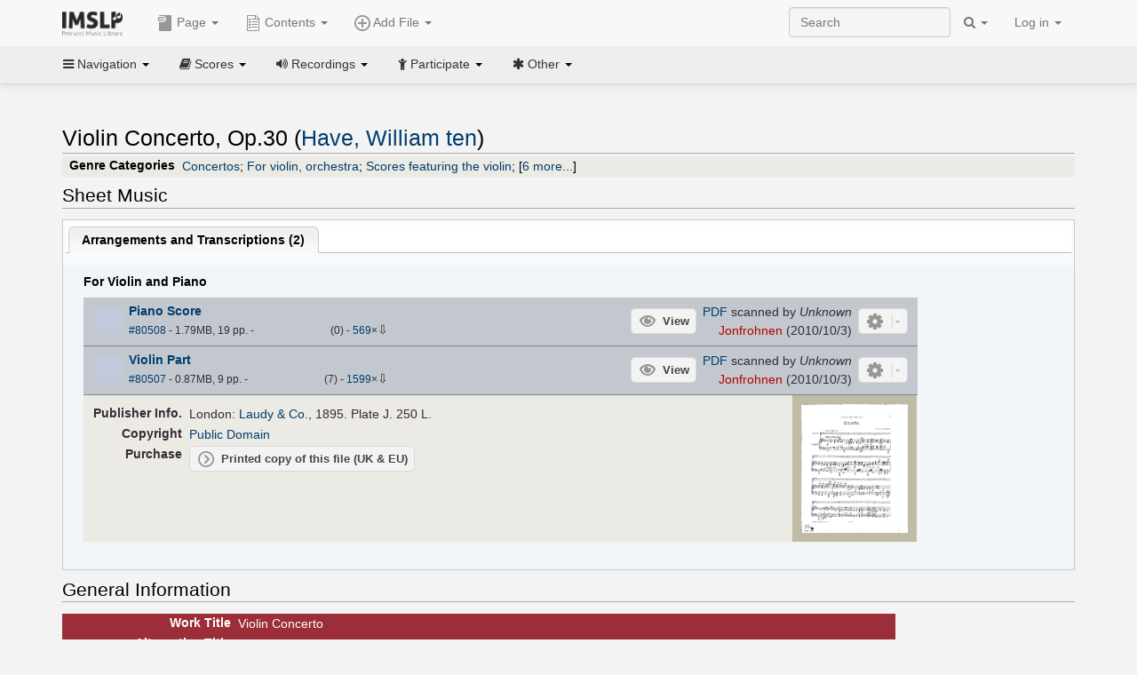

--- FILE ---
content_type: text/html; charset=UTF-8
request_url: https://imslp.org/wiki/Violin_Concerto,_Op.30_(Have,_William_ten)
body_size: 11909
content:
<!DOCTYPE html>
<html lang="en" dir="ltr" class="client-nojs">
<head>
<title>Violin Concerto, Op.30 (Have, William ten) - IMSLP</title>
<meta charset="UTF-8" />
<meta name="generator" content="MediaWiki 1.18.1" />
<meta http-equiv="X-UA-Compatible" content="IE=edge" />
<meta name="viewport" content="width=device-width, initial-scale=1, maximum-scale=1" />
<link rel="apple-touch-icon" sizes="180x180" href="/apple-touch-icon.png" />
<link rel="icon" sizes="192x192" href="/android-touch-icon.png" />
<link rel="shortcut icon" href="/favicon.ico" />
<link rel="search" type="application/opensearchdescription+xml" href="/opensearch_desc.php" title="IMSLP (en)" />
<link rel="EditURI" type="application/rsd+xml" href="//imslp.org/api.php?action=rsd" />
<link rel="copyright" href="http://creativecommons.org/licenses/by-sa/4.0/" />
<link rel="alternate" type="application/atom+xml" title="IMSLP Atom feed" href="/index.php?title=Special:RecentChanges&amp;feed=atom" />
<link rel="stylesheet" href="/load.php?debug=false&amp;lang=en&amp;modules=ext.wikiForum%7Cmediawiki.legacy.commonPrint%2Cshared%7Cskins.bootstrapmediawiki&amp;only=styles&amp;skin=bootstrap-mediawiki&amp;*" />
<link rel="stylesheet" href="/skins/bootstrap-mediawiki/font-awesome/css/font-awesome.min.css" />
<link rel="stylesheet" href="/extensions/Slick/slick.css" />
<link rel="stylesheet" href="/extensions/Slick/slick-theme.css" />
<link rel="stylesheet" href="/extensions/common/jscss/flexigrid.css?22.0" />
<link rel="stylesheet" href="/extensions/common/jscss/IMSLPMisc.css?22.0" />
<link rel="stylesheet" href="/skins/bootstrap-mediawiki/submenu/css/bootstrap-submenu.min.css?303" /><meta name="ResourceLoaderDynamicStyles" content="" />
<link rel="stylesheet" href="/load.php?debug=false&amp;lang=en&amp;modules=site&amp;only=styles&amp;skin=bootstrap-mediawiki&amp;*" />
<style>a:lang(ar),a:lang(ckb),a:lang(fa),a:lang(kk-arab),a:lang(mzn),a:lang(ps),a:lang(ur){text-decoration:none}a.new,#quickbar a.new{color:#ba0000}

/* cache key: imslp_wiki:resourceloader:filter:minify-css:4:c88e2bcd56513749bec09a7e29cb3ffa */</style>
<script src="/load.php?debug=false&amp;lang=en&amp;modules=startup&amp;only=scripts&amp;skin=bootstrap-mediawiki&amp;*"></script>
<script>if(window.mw){
	mw.config.set({"wgCanonicalNamespace": "", "wgCanonicalSpecialPageName": false, "wgNamespaceNumber": 0, "wgPageName": "Violin_Concerto,_Op.30_(Have,_William_ten)", "wgTitle": "Violin Concerto, Op.30 (Have, William ten)", "wgCurRevisionId": 2088691, "wgArticleId": 163364, "wgIsArticle": true, "wgAction": "view", "wgUserName": null, "wgUserGroups": ["*"], "wgCategories": ["Scores", "Have, William ten", "Romantic style", "Romantic", "Concertos", "For violin, orchestra", "Scores featuring the violin", "Scores featuring the orchestra", "For orchestra with soloists", "For violin, piano (arr)", "For 2 players (arr)", "Scores featuring the violin (arr)", "Scores featuring the piano (arr)", "Pages with arrangements"], "wgBreakFrames": false, "wgRestrictionEdit": [], "wgRestrictionMove": [], "wgVectorEnabledModules": {"collapsiblenav": true, "collapsibletabs": true, "editwarning": false, "expandablesearch": false, "footercleanup": false, "sectioneditlinks": false, "simplesearch": true, "experiments": true}, "wgWikiEditorEnabledModules": {"toolbar": true, "dialogs": true, "hidesig": true, "templateEditor": false, "templates": false, "preview": false, "previewDialog": false, "publish": false, "toc": false}, "userIsMember": false});
}
</script><script>if(window.mw){
	mw.loader.load(["mediawiki.page.startup"]);
}
</script>

<script async src='https://www.googletagmanager.com/gtag/js?id=G-4QW4VCTZ4E'></script>
<script>
	window.dataLayer = window.dataLayer || [];
	function gtag(){dataLayer.push(arguments);}
	gtag('js', new Date());
	gtag('config', 'G-4QW4VCTZ4E');
</script>
<script type="text/javascript">
    (function(c,l,a,r,i,t,y){
        c[a]=c[a]||function(){(c[a].q=c[a].q||[]).push(arguments)};
        t=l.createElement(r);t.async=1;t.src="https://www.clarity.ms/tag/"+i;
        y=l.getElementsByTagName(r)[0];y.parentNode.insertBefore(t,y);
    })(window, document, "clarity", "script", "i36pgsjwfo");
</script></head>
<body class="mediawiki ltr sitedir-ltr ns-0 ns-subject page-Violin_Concerto_Op_30_Have_William_ten action-view skin-bootstrap-mediawiki">
<script>if(typeof IMSLPMsg=='undefined')IMSLPMsg={};$.extend(IMSLPMsg,{"js-a1":"e-mail address","js-a2":"or","js-a3":"existing IMSLP account name","js-a4":"15","js-b":"e-mail address (required)","js-b1":"E-mail Address","js-c":"IMSLP account name (optional)","js-c1":"IMSLP Account Name","js-d":"Purchase","js-e":"`1 Year`7 `2 Months: $`3.`4 per month, $`5.`6 total.","js-f":"composer category name","js-g":"Please select a composer.","js-h":"Composer category does not exist.","js-i":"Unable to get composer birth year.","js-j":"Composer must have been born more than 10 years ago.","js-k":"Composer: `1, Born: `2, Subscription Period: `3 Years, $`4.`5 total.","js-l":"Invalid e-mail address.","js-m":"No e-mail address provided.","js-n":"No e-mail address or user name provided.","js-o":"This is a `1gift subscription`2.","js-p":"Number of gift subscriptions:","js-q":"Invalid number of gift certificates.","js-r":"Your download will continue in `1 seconds...","js-s":"Click here to continue your download.","js-t":"This user is already a member.  Do you want to continue and add to the membership period?","js-u":"Internal server error.","js-v":"No composer selected.","js-w":"become a member","usegift":"1","pplc":"","unlocknav":"Unlock toolbars","locknav":"Lock toolbars","creditcard":"Credit card","paypal":"PayPal","membdesc":"Membership ($22 per year)","subscribe":"Subscribe","top10below":"Top 10 results below","naxosmoreres":"more results","chgkeyw":"change","naxossearchkey":"Search key:","newfile":"This is a newly submitted file that is available to members only.","memblogin":"<b>Are you a member?  Please <a href=\"\/index.php?title=Special:Userlogin&returnto=`1\">sign in<\/a> to avoid the waiting period.<\/b>","removead":"remove ad","addsheetmusic":"Add Sheet Music","yourownarrangement":"Your Own Arrangement","yourowncomposition":"Your Own Composition","yourownedition":"Your Own Edition","recording":"Recording","addfile":"Add File","addwork":"Add Work","membershipstatus":"Membership status","purchasemembership":"Purchase membership","searchimslpsite":"Search IMSLP site","searchbyimslpindex":"Search by IMSLP index","searchnaxosmusiclibrary":"Search Naxos Music Library","js-cont":"cont.","js-noprevious":"no previous","js-previous":"previous `1","js-nonext":"no next","js-next":"next `1","js-fcs":"Search category...","addscan":"Add Scan","addmanuscript":"Add Manuscript","newcomposition":"New Composition","newarrangement":"New Arrangement","newedition":"New Edition","updatecard":"Update Credit Card","confirmremovecc":"Please confirm credit card removal, all renewing subscriptions will be automatically cancelled.","alipay":"Alipay","dontexpandfileentries":"Don't expand file entries","expandfileentries":"Expand file entries","js-t1":"This user already has a renewing subscription, another subscription cannot be purchased.","js-recur-monthly":"Monthly subscription: $2.99\/mo","js-recur-yearly":"Yearly subscription: $22.00\/yr ($1.83\/mo)","js-pay-bancontact":"Bancontact","js-pay-eps":"eps","js-pay-giropay":"giropay","js-pay-ideal":"iDEAL","js-pay-p24":"Przelewy24","js-pay-sofort":"SOFORT","js-pay-wechat":"WeChat Pay","js-paymentrequiresname":"Please enter your full name to use this payment method:","js-sofortcountry":"Bank account location","js-sofortselecttext":"Select a country","js-paymenttypeyearlyonly":"Only credit cards and Paypal are accepted for a monthly subscription.","membdesc-norecur":"Membership ($`1)","membdesc-monthly":"Membership ($2.99 per month)","app-title":"IMSLP","app-price":"FREE","app-button":"VIEW","app-apple":"On the App Store","app-google":"In Google Play","app-amazon":"On Amazon Appstore","js-promo-year":"1 year","js-promo-years":"`1 years","js-promo-month":"1 month","js-promo-months":"`1 months","js-promo-ptnrbuyamt":"`1 (current balance: `2)","js-promo-codetooshort":"Promo code too short.","js-promo-email":"E-mail","js-promo-customer-email":"Customer e-mail","js-promo-email-required":"E-mail is required.","js-membership-monthly":"Monthly membership: $`1 per month","js-membership-yearly":"Yearly membership: $`1 per year","stripe-membdesc":"Membership ($`1 per year)"});</script><script>IMSLPTOCMsg="Contents";</script>		<div id="adngin-video-0" style="height:0"></div>
		<script src="/skins/bootstrap-mediawiki/submenu/js/bootstrap-submenu.min.js"></script>
		<div class="navbar navbar-default navbar-fixed-top " id="bs-top-navbar" role="navigation">
				<div class="container">
					<!-- .btn-navbar is used as the toggle for collapsed navbar content -->
					<div class="navbar-header">
						<button class="navbar-toggle collapsed" data-toggle="collapse" data-target=".navbar-collapse">
							<span class="sr-only">Toggle navigation</span>
							<span class="icon-bar"></span>
							<span class="icon-bar"></span>
							<span class="icon-bar"></span>
						</button>
														<select id="subnav-select">
								<option selected disabled hidden>Navigation</option><optgroup label=" Navigation"><option value='/wiki/Main_Page'><i class="fa fa-home"></i> Main Page</option><option value='/wiki/Special:RecentChanges'><i class="fa fa-edit"></i> Recent changes</option><option value='/wiki/Special:Random'><i class="fa fa-random"></i> Random page</option></optgroup><optgroup label=" Scores"><option value='/wiki/IMSLP:Difficulty'><i class="fa fa-star"></i> Instrument difficulty</option><option value='/wiki/Category:Composers'><i class="fa fa-sort-alpha-asc"></i> Composers</option><option value='/wiki/Category:People'><i class="fa fa-users"></i> All people</option><option value='/wiki/Category:People_by_nationality'><i class="fa fa-globe"></i> Nationality</option><option value='/wiki/Browse_people_by_time_period'><i class="fa fa-calendar"></i> Time period</option><option value='/wiki/IMSLP:View_Genres'><i class="fa fa-list-ul"></i> Instrumentation/Genre</option><option value='/wiki/Category:Scores_by_publisher'><i class="fa fa-files-o"></i> Publishers</option><option value='/wiki/Category:Works_with_Braille_scores'><i class="fa fa-braille"></i> Braille scores</option></optgroup><optgroup label=" Recordings"><option value='https://imslp.org/index.php?title=Category:People_with_recordings&amp;memberitst=Recordings'><i class="fa fa-sort-alpha-asc"></i> Composers</option><option value='/wiki/Category:Performers'><i class="fa fa-users"></i> Performer name</option><option value='/wiki/Category:Pages_with_commercial_recordings'><i class="fa fa-headphones"></i> Commercial recordings</option></optgroup><optgroup label=" Participate"><option value='/wiki/IMSLP:Contributor_Portal'>Contributor portal</option><option value='' disabled='disabled' class='unclickable'>----</option>
<option value='https://imslp.org/index.php?title=Special:WikiForumNext/recent-discussions//1/4'>Recent discussions</option><option value='https://imslpforums.org'>Forums</option><option value='/wiki/IMSLP:IRC_Access'>Live Chat (IRC)</option><option value='' disabled='disabled' class='unclickable'>----</option>
<option value='/wiki/IMSLP:FAQ'>FAQ</option><option value='/wiki/Help:Contents'>Help</option></optgroup><optgroup label=" Other"><option value='https://imslp.org/index.php?title=Category:Pages_with_parts_for_purchase&amp;simplesubcat=1&amp;launchtab=parts'>Purchase from IMSLP</option><option value='/wiki/IMSLP:Subscriptions'>Purchase membership</option><option value='https://www.paypal.com/cgi-bin/webscr?cmd=_donations&amp;business=payments@imslp.org&amp;item_name=IMSLP+%2F+Petrucci+Music+Library&amp;no_shipping=0&amp;no_note=1&amp;tax=0&amp;currency_code=USD&amp;lc=US&amp;bn=PP-DonationsBF&amp;charset=UTF-8&amp;notify_url=http%3A%2F%2Fimslp.org%2Fimslpscripts%2Fshop%2FPPDonationsIPN.ISCR.php'>Donate</option><option value='/wiki/IMSLP:Site_support'>Supporting IMSLP</option><option value='/wiki/IMSLP:Sponsored_Composers'>Sponsored people</option><option value='' disabled='disabled' class='unclickable'>----</option>
<option value='/wiki/IMSLP:Jobs'>Jobs</option><option value='/wiki/IMSLP:About'>About</option><option value='' disabled='disabled' class='unclickable'>----</option>
<option value='/wiki/IMSLP:Select_Language'>Select language</option><option value='/wiki/Special:Upload'>Upload picture</option><option value='/wiki/IMSLP:Sitemap'>Sitemap</option><option value='/wiki/IMSLP:Privacy_policy'>Privacy policy</option><option value='/wiki/IMSLP:General_disclaimer'>Disclaimers</option></optgroup>								</select>
														<a class="navbar-brand" href="/wiki/Main_Page" title="IMSLP"><img src='/imslp.png' alt='Logo'/></a>
					</div>

					<div class="collapse navbar-collapse" id="bs-mobile-nav">					<ul class="nav navbar-nav" id="page-dropdown"><li class="dropdown"><a class="dropdown-toggle nddm" data-toggle="dropdown"><span class="icon icon11"></span> Page <b class="caret"></b></a><ul class="dropdown-menu "><li ><a href="/wiki/Violin_Concerto,_Op.30_(Have,_William_ten)" class='nddm selected'><i class="fa fa-file"></i> Page</a><li ><a href="/index.php?title=Special:WikiForum&amp;forum=1&amp;page_assoc=Violin+Concerto%2C+Op.30+%28Have%2C+William+ten%29" class='nddm '><i class="fa fa-comment"></i> Discuss this piece (0)</a><li ><a href="https://imslpforums.org/viewforum.php?f=37" class='nddm '><i class="fa fa-bug"></i> Report issue</a><li ><a href="/index.php?title=Violin_Concerto,_Op.30_(Have,_William_ten)&amp;action=edit" class='nddm '><i class="fa fa-file-code-o"></i> View source</a><li ><a href="/index.php?title=Violin_Concerto,_Op.30_(Have,_William_ten)&amp;action=history" class='nddm '><i class="fa fa-clock-o"></i> History</a><li class='divider'></li>
<li ><a href="/wiki/Special:WhatLinksHere/Violin_Concerto,_Op.30_(Have,_William_ten)" class='nddm '><i class="fa fa-link"></i> What links here</a><li ><a href="/wiki/Special:RecentChangesLinked/Violin_Concerto,_Op.30_(Have,_William_ten)" class='nddm '><i class="fa fa-arrows-h"></i> Related changes</a><li ><a href="/index.php?title=Violin_Concerto,_Op.30_(Have,_William_ten)&amp;printable=yes" class='nddm '><i class="fa fa-print"></i> Printable version</a><li ><a href="/index.php?title=Violin_Concerto,_Op.30_(Have,_William_ten)&amp;oldid=2088691" class='nddm '><i class="fa fa-anchor"></i> Permanent link</a></ul></li></ul><ul class="nav navbar-nav"><li class="dropdown"><a class="dropdown-toggle nddm" data-toggle="dropdown" data-submenu><span class="icon icon3"></span> Add File <b class="caret"></b></a><ul class="dropdown-menu "><li class="dropdown-submenu"><a class="nddm"><span class="icon icon135"></span> Add Scan</b></a><ul class="dropdown-menu "><span id='wpdd_addscan'></span></ul></li><li class="dropdown-submenu"><a class="nddm"><span class="icon icon145"></span> Add Manuscript</b></a><ul class="dropdown-menu "><span id='wpdd_addmanu'></span></ul></li><li class="dropdown-submenu"><a class="nddm"><span class="icon icon144"></span> New Composition</b></a><ul class="dropdown-menu "><span id='wpdd_addnewcomp'></span></ul></li><li class="dropdown-submenu"><a class="nddm"><span class="icon icon155"></span> New Arrangement</b></a><ul class="dropdown-menu "><span id='wpdd_addnewarr'></span></ul></li><li class="dropdown-submenu"><a class="nddm"><span class="icon icon164"></span> New Edition</b></a><ul class="dropdown-menu "><span id='wpdd_addnewed'></span></ul></li><li class="dropdown-submenu"><a class="nddm"><span class="icon icon129"></span> Recording</b></a><ul class="dropdown-menu "><span id='wpdd_addrec'></span></ul></li></ul></li>						</ul>					<ul class="nav navbar-nav navbar-right" id="logindd">
						<li class="dropdown"><a class="dropdown-toggle nddm" data-toggle="dropdown">Log in <b class="caret"></b></a><ul class="dropdown-menu "><li ><a href="/index.php?title=Special:UserLogin&amp;returnto=Violin%20Concerto%2C%20Op.30%20%28Have%2C%20William%20ten%29" class='nddm '><i class="fa fa-sign-in"></i> Log in</a><li ><a onclick='return false;' class='nddm navbarlockitem'>navbarlockitem</a><li ><a onclick='return false;' class='nddm navbarexpfileent'>navbarexpfileent</a></ul></li>					</ul><ul class="nav navbar-nav navbar-right"><li class="dropdown"><a class="dropdown-toggle nddm" data-toggle="dropdown"><i class="fa fa-search" id="imslp-search-icon"></i> <b class="caret"></b></a><ul class="dropdown-menu nopullup"><li ><a onclick='return changeSearch(1);' class='nddm '><i class="fa fa-search"></i> Search IMSLP site</a><li ><a onclick='return changeSearch(2);' class='nddm '><i class="fa fa-hashtag"></i> Search by IMSLP index</a></ul></li>					</ul><form class="navbar-search navbar-form navbar-right" onsubmit="return doSearch();">
						<div>
							<input class="form-control" placeholder="Search" title="Search [ctrl-option-f]" accesskey="f" id="searchInput" autocomplete="off">
						</div>
					</form>
					</div>
				</div>
		</div><!-- topbar -->
					<div class="subnav subnav-fixed" id="bs-top-subnav">
				<div class="container">
					<ul class="nav nav-pills">
					<li class="dropdown"><a class="dropdown-toggle nddm" data-toggle="dropdown"><i class="fa fa-bars"></i> Navigation <b class="caret"></b></a><ul class="dropdown-menu "><li ><a href="/wiki/Main_Page" class='nddm '><i class="fa fa-home"></i> Main Page</a><li ><a href="/wiki/Special:RecentChanges" class='nddm '><i class="fa fa-edit"></i> Recent changes</a><li ><a href="/wiki/Special:Random" class='nddm '><i class="fa fa-random"></i> Random page</a></ul></li><li class="dropdown"><a class="dropdown-toggle nddm" data-toggle="dropdown"><i class="fa fa-book"></i> Scores <b class="caret"></b></a><ul class="dropdown-menu "><li ><a href="/wiki/IMSLP:Difficulty" class='nddm '><i class="fa fa-star"></i> Instrument difficulty</a><li ><a href="/wiki/Category:Composers" class='nddm '><i class="fa fa-sort-alpha-asc"></i> Composers</a><li ><a href="/wiki/Category:People" class='nddm '><i class="fa fa-users"></i> All people</a><li ><a href="/wiki/Category:People_by_nationality" class='nddm '><i class="fa fa-globe"></i> Nationality</a><li ><a href="/wiki/Browse_people_by_time_period" class='nddm '><i class="fa fa-calendar"></i> Time period</a><li ><a href="/wiki/IMSLP:View_Genres" class='nddm '><i class="fa fa-list-ul"></i> Instrumentation/Genre</a><li ><a href="/wiki/Category:Scores_by_publisher" class='nddm '><i class="fa fa-files-o"></i> Publishers</a><li ><a href="/wiki/Category:Works_with_Braille_scores" class='nddm '><i class="fa fa-braille"></i> Braille scores</a></ul></li><li class="dropdown"><a class="dropdown-toggle nddm" data-toggle="dropdown"><i class="fa fa-volume-up"></i> Recordings <b class="caret"></b></a><ul class="dropdown-menu "><li ><a href="https://imslp.org/index.php?title=Category:People_with_recordings&amp;memberitst=Recordings" class='nddm '><i class="fa fa-sort-alpha-asc"></i> Composers</a><li ><a href="/wiki/Category:Performers" class='nddm '><i class="fa fa-users"></i> Performer name</a><li ><a href="/wiki/Category:Pages_with_commercial_recordings" class='nddm '><i class="fa fa-headphones"></i> Commercial recordings</a></ul></li><li class="dropdown"><a class="dropdown-toggle nddm" data-toggle="dropdown"><i class="fa fa-child"></i> Participate <b class="caret"></b></a><ul class="dropdown-menu "><li ><a href="/wiki/IMSLP:Contributor_Portal" class='nddm '>Contributor portal</a><li class='divider'></li>
<li ><a href="https://imslp.org/index.php?title=Special:WikiForumNext/recent-discussions//1/4" class='nddm '>Recent discussions</a><li ><a href="https://imslpforums.org" class='nddm '>Forums</a><li ><a href="/wiki/IMSLP:IRC_Access" class='nddm '>Live Chat (IRC)</a><li class='divider'></li>
<li ><a href="/wiki/IMSLP:FAQ" class='nddm '>FAQ</a><li ><a href="/wiki/Help:Contents" class='nddm '>Help</a></ul></li><li class="dropdown"><a class="dropdown-toggle nddm" data-toggle="dropdown"><i class="fa fa-asterisk"></i> Other <b class="caret"></b></a><ul class="dropdown-menu "><li ><a href="https://imslp.org/index.php?title=Category:Pages_with_parts_for_purchase&amp;simplesubcat=1&amp;launchtab=parts" class='nddm '>Purchase from IMSLP</a><li ><a href="/wiki/IMSLP:Subscriptions" class='nddm '>Purchase membership</a><li ><a href="https://www.paypal.com/cgi-bin/webscr?cmd=_donations&amp;business=payments@imslp.org&amp;item_name=IMSLP+%2F+Petrucci+Music+Library&amp;no_shipping=0&amp;no_note=1&amp;tax=0&amp;currency_code=USD&amp;lc=US&amp;bn=PP-DonationsBF&amp;charset=UTF-8&amp;notify_url=http%3A%2F%2Fimslp.org%2Fimslpscripts%2Fshop%2FPPDonationsIPN.ISCR.php" class='nddm '>Donate</a><li ><a href="/wiki/IMSLP:Site_support" class='nddm '>Supporting IMSLP</a><li ><a href="/wiki/IMSLP:Sponsored_Composers" class='nddm '>Sponsored people</a><li class='divider'></li>
<li ><a href="/wiki/IMSLP:Jobs" class='nddm '>Jobs</a><li ><a href="/wiki/IMSLP:About" class='nddm '>About</a><li class='divider'></li>
<li ><a href="/wiki/IMSLP:Select_Language" class='nddm '>Select language</a><li ><a href="/wiki/Special:Upload" class='nddm '>Upload picture</a><li ><a href="/wiki/IMSLP:Sitemap" class='nddm '>Sitemap</a><li ><a href="/wiki/IMSLP:Privacy_policy" class='nddm '>Privacy policy</a><li ><a href="/wiki/IMSLP:General_disclaimer" class='nddm '>Disclaimers</a></ul></li>					</ul>
				</div>
			</div>
					<div id="wiki-outer-body">
			<div id="wiki-body" class="container">
				<div id="adngin-top-0"></div><br />								<span id='mw-js-message-wrapper'></span>
												
				<h1 id="firstHeading" class="firstHeading pagetitle page-header">
					Violin Concerto, Op.30 (Have, William ten)				</h1>	

				<div class="body"><div lang="en" dir="ltr" class="mw-content-ltr"><div class="wp_header">
<table>
<table>

<tr>
<th>Genre Categories<span class="addpagetag mh555"></span>
</th>
<td><span class="plainlinks"><a rel="nofollow" class="external text" href="https://imslp.org/index.php?title=Category:Concertos&amp;transclude=Template:Catintro">Concertos</a></span>; <span class="plainlinks"><a rel="nofollow" class="external text" href="https://imslp.org/index.php?title=Category:For_violin%2C_orchestra&amp;transclude=Template:Catintro">For violin, orchestra</a></span>; <span class="plainlinks"><a rel="nofollow" class="external text" href="https://imslp.org/index.php?title=Category:Scores_featuring_the_violin&amp;transclude=Template:Catintro">Scores featuring the violin</a></span>; <span class="expandline" title="6 more..."><span class="plainlinks"><a rel="nofollow" class="external text" href="https://imslp.org/index.php?title=Category:Scores_featuring_the_orchestra&amp;transclude=Template:Catintro">Scores featuring the orchestra</a></span>; <span class="plainlinks"><a rel="nofollow" class="external text" href="https://imslp.org/index.php?title=Category:For_orchestra_with_soloists&amp;transclude=Template:Catintro">For orchestra with soloists</a></span>; <span class="plainlinks"><a rel="nofollow" class="external text" href="https://imslp.org/index.php?title=Category:For_violin%2C_piano_%28arr%29&amp;transclude=Template:Catintro">For violin, piano (arr)</a></span>; <span class="plainlinks"><a rel="nofollow" class="external text" href="https://imslp.org/index.php?title=Category:For_2_players_%28arr%29&amp;transclude=Template:Catintro">For 2 players (arr)</a></span>; <span class="plainlinks"><a rel="nofollow" class="external text" href="https://imslp.org/index.php?title=Category:Scores_featuring_the_violin_%28arr%29&amp;transclude=Template:Catintro">Scores featuring the violin (arr)</a></span>; <span class="plainlinks"><a rel="nofollow" class="external text" href="https://imslp.org/index.php?title=Category:Scores_featuring_the_piano_%28arr%29&amp;transclude=Template:Catintro">Scores featuring the piano (arr)</a></span></span>
</td></tr></table>
<tr><td></td></tr></table><div style="display:none"><script>JGINITadjhead={"type":1,"worktitle":"Violin Concerto, Op.30","composer":"Have, William ten","comphref":"\/wiki\/Category:Have,_William_ten"};JGINITsearchbars={};JGWPPBdefault={"cd":false,"score":false,"amarec":"violin concerto","itunes":"violin concerto","composer":"have","scorekeywords":"violin concerto","pelink":false,"scoreopts":[],"isbn":false};JGBSPartsnum=0;JGBSAccompnum=0;JGCommRec={};JGaskdonation=0;JGFileTools={"80508":{"010-EXPTS":{"icon":55,"label":"Extract parts","onclick":"http:\/\/partifi.org\/?imslp=80508"},"015-ZIPFILE":{"icon":52,"label":"Download 2 files as ZIP file","onclick":"https:\/\/imslp.org\/wiki\/Special:ZIPFile\/80508\/80507\/cafd"},"019-SIMILAR":{"icon":6,"label":"Find similar scores","onclick":"https:\/\/www.peachnote.com\/similarity.html?scoreId=IMSLP80508"},"021-UKPR":{"icon":153,"label":"Order a printed copy","onclick":"https:\/\/www.musicprinting.co.uk\/search?q=80508"},"022-PROCFILE":{"admin":true,"icon":196,"label":"Reprocess PDF (Success\/MassProc)","onclick":"\/wiki\/Special:ADT\/resetpdfproc\/80508\/0"},"023-PROCFILE":{"icon":177,"label":"Download processed PDF","onclick":"\/wiki\/Special:GM\/getprocdpdf\/80508"},"025-MANUALPROC":{"admin":true,"icon":196,"label":"Manual PDF processing","onclick":"\/wiki\/Special:GM\/redirecttopdfproc\/80508"},"025-PERMLINK":{"icon":119,"label":"File permlink","onclick":{"type":"prompt","text":"Permlink to file (copy text below)","value":"https:\/\/imslp.org\/wiki\/Special:ReverseLookup\/80508"}},"030-DISCFILE":{"icon":42,"label":"Discuss this file (0)","onclick":"\/index.php?title=Special:WikiForum&writethread=1&page_assoc=Violin+Concerto%2C+Op.30+%28Have%2C+William+ten%29&frmTitle=IMSLP+%2380508"},"050-EXTRACTTAG":{"admin":true,"label":"Mark extracts","onclick":"*() => IMSLPDialogs.create( 'extracttag', {\"imslpId\":80508,\"description\":\"Piano Score\"})"}},"80507":{"010-EXPTS":{"icon":55,"label":"Extract parts","onclick":"http:\/\/partifi.org\/?imslp=80507"},"015-ZIPFILE":{"icon":52,"label":"Download 2 files as ZIP file","onclick":"https:\/\/imslp.org\/wiki\/Special:ZIPFile\/80508\/80507\/cafd"},"019-SIMILAR":{"icon":6,"label":"Find similar scores","onclick":"https:\/\/www.peachnote.com\/similarity.html?scoreId=IMSLP80507"},"021-UKPR":{"icon":153,"label":"Order a printed copy","onclick":"https:\/\/www.musicprinting.co.uk\/search?q=80507"},"022-PROCFILE":{"admin":true,"icon":196,"label":"Reprocess PDF (Error\/MassProc)","onclick":"\/wiki\/Special:ADT\/resetpdfproc\/80507\/0"},"025-MANUALPROC":{"admin":true,"icon":196,"label":"Manual PDF processing","onclick":"\/wiki\/Special:GM\/redirecttopdfproc\/80507"},"025-PERMLINK":{"icon":119,"label":"File permlink","onclick":{"type":"prompt","text":"Permlink to file (copy text below)","value":"https:\/\/imslp.org\/wiki\/Special:ReverseLookup\/80507"}},"030-DISCFILE":{"icon":42,"label":"Discuss this file (0)","onclick":"\/index.php?title=Special:WikiForum&writethread=1&page_assoc=Violin+Concerto%2C+Op.30+%28Have%2C+William+ten%29&frmTitle=IMSLP+%2380507"},"050-EXTRACTTAG":{"admin":true,"label":"Mark extracts","onclick":"*() => IMSLPDialogs.create( 'extracttag', {\"imslpId\":80507,\"description\":\"Violin Part\"})"}}};JGFileOpts={"80508":{"pl":"jE4FqrjNw7PAGBNxegH8No\/Edl5RzofL5JQi1tEMaIGcMVCSy5UOm3r09DBsOAc\/"},"80507":{"pl":"L4wDkLyDmoZ6zvDGRWV8DaRYStaYz+VoEUXe8hh3Qg073MaAG6W5ZenaJs0IAJhk"}};JGPageUntagged=false;JGPageTags=["concertos","vn orch"];JGExtlib={"unl":{"title":"University of Nebraska-Lincoln","handletext":"URL fragment","dataprompt":"opera\/id\/"}};JGMovements={};JGAppBackend="app0.imslp.org:1443";wpTabsShouldShow={"recordings":{"tabAudio1":true,"tabAudio2":true,"tabAudio3":true,"*":true,"\/":false},"scores":{"tabScore2":true,"tabScore3":true,"tabArrTrans":false,"tabScore4":true,"tabScore5":true,"tabScore6":true,"*":false,"\/":2}};wpTitleLegalChars=" %!\"$&'()*,\\-.\\\/0-9:;=?@A-Z\\\\^_`a-z~\\x80-\\xFF+";IMSLPWorkpageTabs={"arrangements":["Arrangements and Transcriptions"],"recordings":["Recordings","Accompaniments","Synthesized\/MIDI"],"scores":["Scores","Parts","Arrangements and Transcriptions","Libretti","Other","Source Files"]};if(typeof IMSLPMsg=='undefined')IMSLPMsg={};$.extend(IMSLPMsg,{});IMSLPLudwig="1";IMSLPRatings={"80507":[5.4285714285714,"7"],"80508":[0,0]};</script><script>localStorage.setItem("IMSLPcommerceshutdown",JSON.stringify({value:false,exptime:false}))</script></div>
</div><span id="wpaudiosection" style="display:none">
<table id="toc" class="toc"><tr><td><div id="toctitle"><h2>Contents</h2></div>
<ul>
<li class="toclevel-1"><a href="#Performances"><span class="tocnumber">1</span> <span class="toctext">Performances</span></a></li>
<li class="toclevel-1"><a href="#Sheet_Music"><span class="tocnumber">2</span> <span class="toctext">Sheet Music</span></a>
<ul>
<li class="toclevel-2"><a href="#Arrangements_and_Transcriptions"><span class="tocnumber">2.1</span> <span class="toctext">Arrangements and Transcriptions</span></a>
<ul>
<li class="toclevel-3"><a href="#For_Violin_and_Piano"><span class="tocnumber">2.1.1</span> <span class="toctext">For Violin and Piano</span></a></li>
</ul>
</li>
</ul>
</li>
<li class="toclevel-1"><a href="#General_Information"><span class="tocnumber">3</span> <span class="toctext">General Information</span></a></li>
</ul>
</td></tr></table>
<h2> <span class="mw-headline" id="Performances">Performances</span></h2>
<div id="wpaudio_tabs" class="tabs"><ul class="jsonly" style="display:none"><li id="tabAudio1_tab" style="display:none"><b><a href="#tabAudio1">Recordings (<span id="tabAudio1_ct">0</span>)</a></b></li><li id="tabAudio2_tab" style="display:none"><b><a href="#tabAudio2">Accompaniments (<span id="tabAudio2_ct">0</span>)</a></b></li><li id="tabAudio3_tab" style="display:none"><b><a href="#tabAudio3">Synthesized/MIDI (<span id="tabAudio3_ct">0</span>)</a></b></li></ul><div class="jq-ui-tabs" id="tabAudio1">
<p><span class="na-marker" id="na-tabAudio1" data-type="audio" data-name="Recordings" data-tabid="tabAudio1"></span>
</p>
</div><div class="jq-ui-tabs hide-until-loaded" id="tabAudio2">
<p><span class="na-marker" id="na-tabAudio2" data-type="audio" data-name="Accompaniments" data-tabid="tabAudio2"></span>
</p>
</div><div class="jq-ui-tabs hide-until-loaded" id="tabAudio3">
<p><span class="na-marker" id="na-tabAudio3" data-type="audio" data-name="Synthesized/MIDI" data-tabid="tabAudio3"></span>
</p>
</div></div></span><span id="wpscoresection">
<h2> <span class="mw-headline" id="Sheet_Music">Sheet Music</span></h2>
<div id="wpscore_tabs" class="tabs"><ul class="jsonly" style="display:none"><li id="tabScore2_tab" style="display:none"><b><a href="#tabScore2">Scores (<span id="tabScore2_ct">0</span>)</a></b></li><li id="tabScore3_tab" style="display:none"><b><a href="#tabScore3">Parts (<span id="tabScore3_ct">0</span>)</a></b></li><li id="tabArrTrans_tab"><b><a href="#tabArrTrans">Arrangements and Transcriptions (<span id="tabArrTrans_ct">2</span>)</a></b></li><li id="tabScore4_tab" style="display:none"><b><a href="#tabScore4">Libretti (<span id="tabScore4_ct">0</span>)</a></b></li><li id="tabScore5_tab" style="display:none"><b><a href="#tabScore5">Other (<span id="tabScore5_ct">0</span>)</a></b></li><li id="tabScore6_tab" style="display:none"><b><a href="#tabScore6">Source Files (<span id="tabScore6_ct">0</span>)</a></b></li></ul><div class="jq-ui-tabs" id="tabScore2">
<p><span class="na-marker" id="na-tabScore2" data-type="score" data-name="Scores" data-tabid="tabScore2"></span>
</p>
</div><div class="jq-ui-tabs hide-until-loaded" id="tabScore3">
<p><span class="na-marker" id="na-tabScore3" data-type="score" data-name="Parts" data-tabid="tabScore3"></span>
</p>
</div><div class="jq-ui-tabs hide-until-loaded" id="tabArrTrans"><h3 class="nojs"> <span class="mw-headline" id="Arrangements_and_Transcriptions">Arrangements and Transcriptions</span></h3>
<h5> <span class="mw-headline" id="For_Violin_and_Piano">For Violin and Piano</span></h5>
<div class="we"><div id="IMSLP80508" class="we_file_first we_fileblock_1">
<div class="we_file_download plainlinks">
<p><b><a rel="nofollow" class="external text" href="https://imslp.org/wiki/Special:ImagefromIndex/80508"><span title="Download this file"><span class="we_file_dlarrwrap"><span class="we_file_dlarrow">&#160;</span></span>Piano Score</span></a></b><br />
<span class="we_file_info2"><span class="hidden"><a href="/images/0/06/PMLP163364-PIANO_PART.pdf" class="internal" title="PMLP163364-PIANO PART.pdf">*</a></span><a href="/wiki/File:PMLP163364-PIANO_PART.pdf" title="File:PMLP163364-PIANO PART.pdf">#80508</a> - 1.79MB, 19 pp. <span class="mobilehide625">-&#160;<span class='inline-rating star-rating small-star'>
	<span class='current-rating' id='current-rating-80508' style='width:0%;'>0.0/10</span>
	<span id='ratelinks-80508'>
	<a href='javascript:void(0)' id='80508' class='one-star'>2</a>
	<a href='javascript:void(0)' id='80508' class='two-stars'>4</a>
	<a href='javascript:void(0)' id='80508' class='three-stars'>6</a>
	<a href='javascript:void(0)' id='80508' class='four-stars'>8</a>
	<a href='javascript:void(0)' id='80508' class='five-stars'>10</a>
	</span>
</span> (<span id='num-of-ratings-80508'>-</span>)&#160;</span><span class="uctagonly mh900">- <a href="/wiki/Special:IMSLPEditCTag/80508/Violin_Concerto,_Op.30_(Have,_William_ten)" title="Special:IMSLPEditCTag/80508/Violin Concerto, Op.30 (Have, William ten)"><span style="color:green">V</span>/<span style="color:green">V</span>/<span style="color:green">V</span></a> </span>- <span title="Total number of downloads: 569"><a href="/wiki/Special:GetFCtrStats/@80508" title="Special:GetFCtrStats/@80508">569</a>×<big>⇩</big></span><span class="ms555"> - <a href="/index.php?title=User:Jonfrohnen&amp;action=edit&amp;redlink=1" class="new" title="User:Jonfrohnen (page does not exist)">Jonfrohnen</a></span></span>
</p>
</div>
<div class="we_file_info mhs">
<p><span class="mh555"><a href="/wiki/IMSLP:File_formats" title="IMSLP:File formats">PDF</a> scanned by <i>Unknown</i><br />
<a href="/index.php?title=User:Jonfrohnen&amp;action=edit&amp;redlink=1" class="new" title="User:Jonfrohnen (page does not exist)">Jonfrohnen</a> (2010/10/3)</span>
</p>
</div>
<div class="we_clear"></div>
</div><div id="IMSLP80507" class="we_file we_fileblock_1">
<div class="we_file_download plainlinks">
<p><b><a rel="nofollow" class="external text" href="https://imslp.org/wiki/Special:ImagefromIndex/80507"><span title="Download this file"><span class="we_file_dlarrwrap"><span class="we_file_dlarrow">&#160;</span></span>Violin Part</span></a></b><br />
<span class="we_file_info2"><span class="hidden"><a href="/images/e/e3/PMLP163364-VIOLIN_PART.pdf" class="internal" title="PMLP163364-VIOLIN PART.pdf">*</a></span><a href="/wiki/File:PMLP163364-VIOLIN_PART.pdf" title="File:PMLP163364-VIOLIN PART.pdf">#80507</a> - 0.87MB, 9 pp. <span class="mobilehide625">-&#160;<span class='inline-rating star-rating small-star'>
	<span class='current-rating' id='current-rating-80507' style='width:0%;'>0.0/10</span>
	<span id='ratelinks-80507'>
	<a href='javascript:void(0)' id='80507' class='one-star'>2</a>
	<a href='javascript:void(0)' id='80507' class='two-stars'>4</a>
	<a href='javascript:void(0)' id='80507' class='three-stars'>6</a>
	<a href='javascript:void(0)' id='80507' class='four-stars'>8</a>
	<a href='javascript:void(0)' id='80507' class='five-stars'>10</a>
	</span>
</span> (<span id='num-of-ratings-80507'>-</span>)&#160;</span><span class="uctagonly mh900">- <a href="/wiki/Special:IMSLPEditCTag/80507/Violin_Concerto,_Op.30_(Have,_William_ten)" title="Special:IMSLPEditCTag/80507/Violin Concerto, Op.30 (Have, William ten)"><span style="color:green">V</span>/<span style="color:green">V</span>/<span style="color:green">V</span></a> </span>- <span title="Total number of downloads: 1599"><a href="/wiki/Special:GetFCtrStats/@80507" title="Special:GetFCtrStats/@80507">1599</a>×<big>⇩</big></span><span class="ms555"> - <a href="/index.php?title=User:Jonfrohnen&amp;action=edit&amp;redlink=1" class="new" title="User:Jonfrohnen (page does not exist)">Jonfrohnen</a></span></span>
</p>
</div>
<div class="we_file_info mhs">
<p><span class="mh555"><a href="/wiki/IMSLP:File_formats" title="IMSLP:File formats">PDF</a> scanned by <i>Unknown</i><br />
<a href="/index.php?title=User:Jonfrohnen&amp;action=edit&amp;redlink=1" class="new" title="User:Jonfrohnen (page does not exist)">Jonfrohnen</a> (2010/10/3)</span>
</p>
</div>
<div class="we_clear"></div>
</div><table class="we_edition_info gainlayout"><tr><td class="we_edition_info_i gainlayout">
<table border="0" style="border-collapse:collapse">

<tr>
<th>Pub<span class="mh555">lisher</span><span class="ms555">.</span> Info.
</th>
<td>London: <a href="/wiki/Laudy_%26_Co." title="Laudy &amp; Co.">Laudy &amp; Co.</a>, 1895. Plate J. 250 L.
</td></tr>
<tr>
<th>Copyright
</th>
<td><div class="plainlinks"><a href="/wiki/IMSLP:Public_Domain" title="IMSLP:Public Domain" class="mw-redirect">Public Domain</a><span class="noanon">&#160;<small>[<a rel="nofollow" class="external text" href="http://imslp.org/index.php?title=Special:IMSLPMassTagger&amp;indexes=80508/80507">tag</a>/<a rel="nofollow" class="external text" href="http://imslp.org/index.php?title=Special:IMSLPMassImageDelete&amp;indexes=80508/80507">del</a>/<span id="fmrglnk" data-pdfstr="80508//80507/"><a rel="nofollow" class="external text" href="http://imslp.org">mrg</a></span>]</small></span></div>
</td></tr>
<tr>
<th><span class="mh555">Purchase</span>
</th>
<td><div class="imslpd_purchase mh555" title="80508">Javascript is required for this feature.</div><script>JGINITsearchbars['80508']={};</script>
</td></tr></table>
</td><td style="padding:0"><div class="we_thumb"><a href="/wiki/File:PMLP163364-PIANO_PART.pdf" class="image"><img data-src="//cdn.imslp.org/images/thumb/pdfs/06/946b90370877a7ec9422325ba496c24d84ad9b83.png" width="120" height="auto" /></a></div></td></tr></table></div><span class="na-marker" id="na-tabArrTrans" data-type="score" data-name="Arrangements and Transcriptions" data-tabid="tabArrTrans"></span>
</div><div class="jq-ui-tabs hide-until-loaded" id="tabScore4">
<p><span class="na-marker" id="na-tabScore4" data-type="score" data-name="Libretti" data-tabid="tabScore4"></span>
</p>
</div><div class="jq-ui-tabs hide-until-loaded" id="tabScore5">
<p><span class="na-marker" id="na-tabScore5" data-type="score" data-name="Other" data-tabid="tabScore5"></span>
</p>
</div><div class="jq-ui-tabs hide-until-loaded" id="tabScore6">
<p><span class="na-marker" id="na-tabScore6" data-type="source" data-name="Source Files" data-tabid="tabScore6"></span>
</p>
</div></div></span><span class="nojs2"><b>Javascript is required to submit files.</b></span><div id="adngin-in_content1-0"></div>
<h2> <span class="mw-headline" id="General_Information">General Information</span></h2>
<div class="wi_body" style="width:100%">
<table border="0">

<tr>
<th class="wi_head">Work Title
</th>
<td class="wi_head" style="width:100%">Violin Concerto
</td></tr>
<tr>
<th class="wi_head">Alt<span class="mh555">ernative</span><span class="ms555">.</span> Title
</th>
<td class="wi_head">
</td></tr>
<tr>
<th>Composer
</th>
<td><a href="/wiki/Category:Have,_William_ten" title="Category:Have, William ten">Have, William ten</a>
</td></tr>
<tr>
<th><span class="mh555">Opus/Catalogue Number</span><span class="ms555">Op./Cat. No.</span>
</th>
<td>Op.30
</td></tr>
<tr>
<th><span class="mh555">Internal Reference Number</span><span class="ms555">Internal Ref. No.</span>
</th>
<td>IWH 6
</td></tr>
<tr>
<th>Dedication
</th>
<td>Rene Ortmans
</td></tr>
<tr>
<th><span class="mh555">Composer Time Period</span><span class="ms555">Comp. Period</span>
</th>
<td><a href="/wiki/Category:Romantic" title="Category:Romantic">Romantic</a>
</td></tr>
<tr>
<th>Piece Style
</th>
<td><a href="/wiki/Category:Romantic_style" title="Category:Romantic style">Romantic</a>
</td></tr>
<tr>
<th>Instrumentation
</th>
<td>violin and orchestra
</td></tr></table>
</div>

<!-- 
NewPP limit report
Preprocessor node count: 158/1000000
Post-expand include size: 13491/4194304 bytes
Template argument size: 0/4194304 bytes
Expensive parser function count: 0/100
-->

<!-- Saved in parser cache with key imslp_wiki:pcache:idhash:163364-0!*!0!!en!2!* and timestamp 20260129174442 -->
</div><div class="printfooter">
Retrieved from "<a href="http://imslp.org/index.php?title=Violin_Concerto,_Op.30_(Have,_William_ten)&amp;oldid=2088691">http://imslp.org/index.php?title=Violin_Concerto,_Op.30_(Have,_William_ten)&amp;oldid=2088691</a>"</div>
				</div>
				<br /><div id="adngin-bottom-0"></div>
								<div class="category-links">
				<!-- catlinks -->
				<div id='catlinks' class='catlinks'><div id="mw-normal-catlinks"><a href="/wiki/Special:Categories" title="Special:Categories">Categories</a>: <ul><li><a href="/wiki/Category:Scores" title="Category:Scores">Scores</a></li><li><a href="/wiki/Category:Have,_William_ten" title="Category:Have, William ten">Have, William ten</a></li><li><a href="/wiki/Category:Romantic_style" title="Category:Romantic style">Romantic style</a></li><li><a href="/wiki/Category:Romantic" title="Category:Romantic">Romantic</a></li><li><a href="/wiki/Category:Concertos" title="Category:Concertos">Concertos</a></li><li><a href="/wiki/Category:For_violin,_orchestra" title="Category:For violin, orchestra">For violin, orchestra</a></li><li><a href="/wiki/Category:Scores_featuring_the_violin" title="Category:Scores featuring the violin">Scores featuring the violin</a></li><li><a href="/wiki/Category:Scores_featuring_the_orchestra" title="Category:Scores featuring the orchestra">Scores featuring the orchestra</a></li><li><a href="/wiki/Category:For_orchestra_with_soloists" title="Category:For orchestra with soloists">For orchestra with soloists</a></li><li><a href="/wiki/Category:For_violin,_piano_(arr)" title="Category:For violin, piano (arr)">For violin, piano (arr)</a></li><li><a href="/wiki/Category:For_2_players_(arr)" title="Category:For 2 players (arr)">For 2 players (arr)</a></li><li><a href="/wiki/Category:Scores_featuring_the_violin_(arr)" title="Category:Scores featuring the violin (arr)">Scores featuring the violin (arr)</a></li><li><a href="/wiki/Category:Scores_featuring_the_piano_(arr)" title="Category:Scores featuring the piano (arr)">Scores featuring the piano (arr)</a></li><li><a href="/wiki/Category:Pages_with_arrangements" title="Category:Pages with arrangements">Pages with arrangements</a></li></ul></div></div>				<!-- /catlinks -->
				</div>
															</div><!-- container -->
		</div>
		<div class="bottom">
			<div class="container">
				<footer>
					<p>Content is available under the <a href="http://creativecommons.org/licenses/by-sa/4.0/">Creative Commons Attribution-ShareAlike 4.0 License</a>
						&bull; Page visited <a href="/wiki/Special:GetFCtrStats/=Violin_Concerto%2C_Op.30_%28Have%2C_William_ten%29">10,805 times</a> &bull; Powered by <a href="http://mediawiki.org">MediaWiki</a>
						&bull; <a href="/wiki/Special:SwitchSkin/vector/Violin%20Concerto%2C%20Op.30%20%28Have%2C%20William%20ten%29">Switch back to classic skin</a> 
					</p>
				</footer>
			</div><!-- container -->
		</div><!-- bottom -->
<!-- Quantcast --><noscript>
<div style="display:none;">
<img src="//pixel.quantserve.com/pixel/p-y4EbkRgwvQNQ8.gif" border="0" height="1" width="1" alt="Quantcast"/>
</div>
</noscript><!-- EndQ -->
		<script src="/load.php?debug=false&amp;lang=en&amp;modules=skins.bootstrapmediawiki&amp;only=scripts&amp;skin=bootstrap-mediawiki&amp;*"></script>
<script>if(window.mw){
	mw.loader.load(["mediawiki.user", "mediawiki.util", "mediawiki.page.ready", "mediawiki.legacy.wikibits", "mediawiki.legacy.ajax"]);
}
</script>
<script>wgUserPermissions={"delete":false,"copyrightreview":false};</script>
<script src="/extensions/Slick/slick.min.js?303"></script>
<script src="/extensions/common/jscss/IMSLPJS.D.js?22.0&amp;303"></script>
<script src="/load.php?debug=false&amp;lang=en&amp;modules=site&amp;only=scripts&amp;skin=bootstrap-mediawiki&amp;*"></script>
<script>if(window.mw){
	mw.user.options.set({"ccmeonemails":0,"cols":80,"date":"default","diffonly":0,"disablemail":0,"disablesuggest":0,"editfont":"default","editondblclick":0,"editsection":1,"editsectiononrightclick":0,"enotifminoredits":0,"enotifrevealaddr":0,"enotifusertalkpages":1,"enotifwatchlistpages":0,"extendwatchlist":0,"externaldiff":0,"externaleditor":0,"fancysig":0,"forceeditsummary":0,"gender":"unknown","hideminor":0,"hidepatrolled":0,"highlightbroken":1,"imagesize":2,"justify":0,"math":1,"minordefault":0,"newpageshidepatrolled":0,"nocache":0,"noconvertlink":0,"norollbackdiff":0,"numberheadings":0,"previewonfirst":0,"previewontop":1,"quickbar":5,"rcdays":7,"rclimit":50,"rememberpassword":0,"rows":25,"searchlimit":20,"showhiddencats":0,"showjumplinks":1,"shownumberswatching":1,"showtoc":1,"showtoolbar":1,"skin":"bootstrapmediawiki","stubthreshold":0,"thumbsize":2,"underline":2,"uselivepreview":0,"usenewrc":0,"watchcreations":0,"watchdefault":0,"watchdeletion":0,"watchlistdays":3,
	"watchlisthideanons":0,"watchlisthidebots":0,"watchlisthideliu":0,"watchlisthideminor":0,"watchlisthideown":0,"watchlisthidepatrolled":0,"watchmoves":0,"wllimit":250,"vector-simplesearch":1,"usebetatoolbar":1,"usebetatoolbar-cgd":1,"variant":"en","language":"en","searchNs0":true,"searchNs1":false,"searchNs2":false,"searchNs3":false,"searchNs4":false,"searchNs5":false,"searchNs6":false,"searchNs7":false,"searchNs8":false,"searchNs9":false,"searchNs10":false,"searchNs11":false,"searchNs12":false,"searchNs13":false,"searchNs14":false,"searchNs15":false});;mw.user.tokens.set({"editToken":"+\\","watchToken":false});;mw.loader.state({"user.options":"ready","user.tokens":"ready"});
	
	/* cache key: imslp_wiki:resourceloader:filter:minify-js:4:45d954c684379ca2eadbb9deef51c133 */
}
</script><!-- Served in 1.157 secs. --><!--[if lt IE 9]>  
    <script src="/skins/bootstrap-mediawiki/ie8/html5shiv.js"></script>
    <script src="/skins/bootstrap-mediawiki/ie8/respond.min.js"></script>
<![endif]-->
		</body>
		<!-- Cached 20260129174443 -->
</html>
		